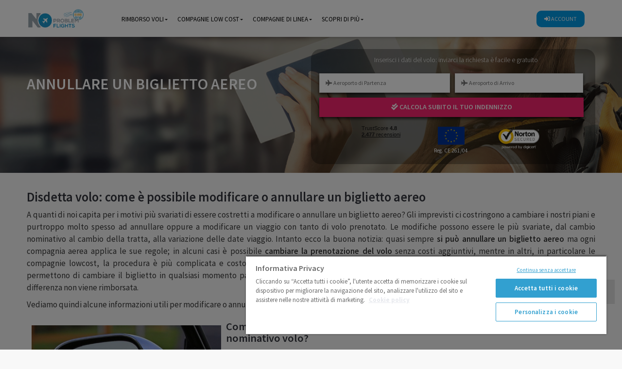

--- FILE ---
content_type: text/javascript
request_url: https://www.noproblemflights.it/catalog/view/theme/pav_silkshop/javascript/common.js
body_size: 3602
content:

/* Autocomplete */
(function($) {
  function Autocomplete1(element, options) {
    this.element = element;
    this.options = options;
    this.timer = null;
    this.items = new Array();

    $(element).attr('autocomplete', 'off');
    $(element).on('focus', $.proxy(this.focus, this));
    $(element).on('blur', $.proxy(this.blur, this));
    $(element).on('keydown', $.proxy(this.keydown, this));

    $(element).after('<ul class="dropdown-menu autosearch"></ul>');
    $(element).siblings('ul.dropdown-menu').delegate('a', 'click', $.proxy(this.click, this));
  }

  Autocomplete1.prototype = {
    focus: function() {
      this.request();
    },
    blur: function() {
      setTimeout(function(object) {
        object.hide();
      }, 200, this);
    },
    click: function(event) {
      event.preventDefault();
      value = $(event.target).parent().attr("href");
      if (value) {
        window.location = value.replace(/&amp;/gi,'&');
      }
    },
    keydown: function(event) {
      switch(event.keyCode) {
        case 27: // escape
          this.hide();
          break;
        default:
          this.request();
          break;
      }
    },
    show: function() {
      var pos = $(this.element).position();

      $(this.element).siblings('ul.dropdown-menu').css({
        top: pos.top + $(this.element).outerHeight(),
        left: pos.left
      });

      $(this.element).siblings('ul.dropdown-menu').show();
    },
    hide: function() {
      $(this.element).siblings('ul.dropdown-menu').hide();
    },
    request: function() {
      clearTimeout(this.timer);

      this.timer = setTimeout(function(object) {
        object.options.source($(object.element).val(), $.proxy(object.response, object));
      }, 200, this);
    },
    response: function(json) {
      console.log(json);
      html = '';

      if (json.length) {
        for (i = 0; i < json.length; i++) {
          this.items[json[i]['value']] = json[i];
        }

        for (i = 0; i < json.length; i++) {
          if (!json[i]['category']) {
            html += '<li class="media" data-value="' + json[i]['value'] + '">';
            if(json[i]['simage']) {
              html += ' <a class="media-left" href="' + json[i]['link'] + '"><img class="pull-left" src="' + json[i]['image'] + '"></a>';
            }
            html += '<div class="media-body"> <a href="' + json[i]['link'] + '"><span>' + json[i]['label'] + '</span></a>';
            if(json[i]['sprice']){
              html += ' <div class="price">';
              if (!json[i]['special']) {
                html += json[i]['price'];
              } else {
                html += '<span class="price-old">' + json[i]['price'] + '</span><span class="price-new">' + json[i]['special'] + '</span>';
              }
              if (json[i]['tax']) {
                html += '<br />';
                html += '<span class="price-tax">' + json[i]['tax'] + '</span>';
              }
              html += ' </div>';
            }
            html += '</div></li><li class="clearfix"></li>';
          }
        }
        //html += '<li><a href="index.php?route=product/search&search='+g.term+'&category_id='+category_id+'&sub_category=true&description=true" onclick="window.location=this.href">'+text_view_all+'</a></li>';

        // Get all the ones with a categories
        var category = new Array();
        for (i = 0; i < json.length; i++) {
          if (json[i]['category']) {
            if (!category[json[i]['category']]) {
              category[json[i]['category']] = new Array();
              category[json[i]['category']]['name'] = json[i]['category'];
              category[json[i]['category']]['item'] = new Array();
            }
            category[json[i]['category']]['item'].push(json[i]);
          }
        }
        for (i in category) {
          html += '<li class="dropdown-header">' + category[i]['name'] + '</li>';
          for (j = 0; j < category[i]['item'].length; j++) {
            html += '<li data-value="' + category[i]['item'][j]['value'] + '"><a href="#">&nbsp;&nbsp;&nbsp;' + category[i]['item'][j]['label'] + '</a></li>';
          }
        }
      }
      if (html) {
        this.show();
      } else {
        this.hide();
      }
      $(this.element).siblings('ul.dropdown-menu').html(html);
    }
  };

  $.fn.autocomplete1 = function(option) {
    return this.each(function() {
      var data = $(this).data('autocomplete');
      if (!data) {
        data = new Autocomplete1(this, option);
        $(this).data('autocomplete', data);
      }
    });
  }
})(window.jQuery);

function wpo_play_owl_carousel( owl ){
  var $ = jQuery;
  var config = {
      navigation : false, // Show next and prev buttons
      slideSpeed : 300,
      paginationSpeed : 400,
      pagination : $(owl).data( 'pagination' )
  };

  if( $(owl).data('show') == 1 ){
      config.singleItem = true;
  }else {
      config.items = $(owl).data( 'show' );
  }
  $(owl).owlCarousel( config );
  $('.left',$(owl).parent()).click(function(){
        owl.trigger('owl.prev');
        return false;
  });
  $('.right',$(owl).parent()).click(function(){
      owl.trigger('owl.next');
      return false;
  });
}
$(document).ready(function() {
    //search
    $('#search input[name=\'search\']').parent().find('button').on('click', function() {
        url = $('base').attr('href') + 'index.php?route=product/search';
        var value = $('#search input[name=\'search\']').val();
        if (value) {
            url += '&search=' + encodeURIComponent(value);
        }
        location = url;
    });
    $('#search input[name=\'search\']').on('keydown', function(e) {
        if (e.keyCode == 13) {
            $('#search input[name=\'search\']').parent().find('button').trigger('click');
        }
    });

    // Click top scroll
    // scroll-to-top button show and hide
    jQuery(document).ready(function(){
        jQuery(window).scroll(function(){
            if (jQuery(this).scrollTop() > 100) {
                jQuery('#push-top').fadeIn();
            } else {
                jQuery('#push-top').fadeOut();
            }
        });
        // scroll-to-top animate
        jQuery('#push-top').click(function(){
            jQuery("html, body").animate({ scrollTop: 0 }, 600);
            return false;
        });
    });

      /**
       *
       */
      $(".dropdown-toggle-overlay").click( function(){
             $($(this).data( 'target' )).addClass("active");
      } );

       $(".dropdown-toggle-button").click( function(){
             $($(this).data( 'target' )).removeClass("active");
             return false;
      } );


    // Fix First Click Menu
    $(document.body).on('click', '.megamenu [data-toggle="dropdown"], .verticalmenu [data-toggle="dropdown"]' ,function(){
        if(!$(this).parent().hasClass('open') && this.href && this.href != '#'){
            window.location.href = this.href;
        }
    });

    // Automatic apply  OWL carousel
    $(".owl-carousel-play .owl-carousel").each( function(){
      var owl = $(this);
      wpo_play_owl_carousel( owl );
    });

    // Adding the clear Fix
    cols1 = $('#column-right, #column-left').length;

    if(cols1 == 2){
        $('#content .product-layout:nth-child(2n+2)').after('<div class="clearfix visible-md visible-sm"></div>');
    }else if(cols1 == 1){
        $('#content .product-layout:nth-child(3n+3)').after('<div class="clearfix visible-lg"></div>');
    }else{
        $('#content .product-layout:nth-child(4n+4)').after('<div class="clearfix"></div>');
    }

    $('[data-toggle="offcanvas"]').click(function () {
        $('.row-offcanvas').toggleClass('active')
    });
    $('#offcanvasmenu a.dropdown-toggle').parent().prepend('<i class="click-canavs-menu fa fa-plus-square"></i>');
    $( "body" ).on( "click", "i.click-canavs-menu.fa-plus-square", function() {
        $this = $(this);
        $this.removeClass('fa-plus-square').addClass('fa-minus-square');
        $this.parent().find('.dropdown-menu:first').toggle();
    });

    $( "body" ).on( "click", "i.click-canavs-menu.fa-minus-square", function() {
        $(this).removeClass('fa-minus-square').addClass('fa-plus-square');
        $(this).parent().find('.dropdown-menu:first').toggle();
    });

    // Search
    $('#offcanvas-search input[name=\'search\']').parent().find('button').on('click', function() {
        url = $('base').attr('href') + 'index.php?route=product/search';
        var value = $('.sidebar-offcanvas input[name=\'search\']').val();
        if (value) {
            url += '&search=' + encodeURIComponent(value);
        }
        location = url;
    });

    // offcanvase search trigger click
    $('#offcanvas-search input[name=\'search\']').on('keydown', function(e) {
        if (e.keyCode == 13) {
            $('.sidebar-offcanvas input[name=\'search\']').parent().find('button').trigger('click');
        }
    });


    //$('.product-zoom').magnificPopup({
      //  type: 'image',
        //    closeOnContentClick: true,

          //  image: {
            //  verticalFit: true
            //}
    //});

    //$('.iframe-link').magnificPopup({
     // type:'iframe'
    //});

    //  Fix First Click Menu /
  $(document.body).on('click', '.megamenu [data-toggle="dropdown"], .verticalmenu [data-toggle="dropdown"]' ,function(){
      if(!$(this).parent().hasClass('open') && this.href && this.href != '#'){
          window.location.href = this.href;
      }
  });

    // grid list switcher
    $("button.btn-default").bind("click", function(e){
        e.preventDefault();
        var theid = $(this).attr("id");
        var row = $("#products");

        if($(this).hasClass("active")) {
            return false;
        } else {
            if(theid == "list-view"){
                $('#list-view').addClass("active");
                $('#grid-view').removeClass("active");
                // remove class list
                row.removeClass('product-grid');
                // add class gird
                row.addClass('product-list');
                localStorage.setItem('display', 'list');
            }else if(theid =="grid-view"){
                $('#grid-view').addClass("active");
                $('#list-view').removeClass("active");
                // remove class list
                row.removeClass('product-list');
                // add class gird
                row.addClass('product-grid');
                localStorage.setItem('display', 'grid');
            }
        }
    });

    if (localStorage.getItem('display') == 'list') {
        $('#list-view').trigger('click');
    } else {
        $('#grid-view').trigger('click');
    }


    $(".quantity-adder .add-action").click(function(){
    if( $(this).hasClass('add-up') ) {
        $("[name=quantity]",'.quantity-adder').val( parseInt($("[name=quantity]",'.quantity-adder').val()) + 1 );
    }else {
      if( parseInt($("[name=quantity]",'.quantity-adder').val())  > 1 ) {
        $("input",'.quantity-adder').val( parseInt($("[name=quantity]",'.quantity-adder').val()) - 1 );
      }
    }
  });


});

// Cart add remove functions
var cart = {
    'addcart': function(product_id, quantity) {
        $.ajax({
            url: 'index.php?route=checkout/cart/add',
            type: 'post',
            data: 'product_id=' + product_id + '&quantity=' + (typeof(quantity) != 'undefined' ? quantity : 1),
            dataType: 'json',
            success: function(json) {
                $('.alert, .text-danger').remove();

                if (json['redirect']) {
                    location = json['redirect'];
                }

                if (json['success']) {

                    $('#notification').html('<div class="alert alert-success"><i class="fa fa-check-circle"></i> ' + json['success'] + '<button type="button" class="close" data-dismiss="alert">&times;</button></div>');

                    $('#cart #cart-total').html(json['total']);

                    $('html, body').animate({ scrollTop: 0 }, 'slow');

                    $('#cart > ul').load('index.php?route=common/cart/info ul li');
                }
            }
        });
    },
    'update': function(key, quantity) {
        $.ajax({
            url: 'index.php?route=checkout/cart/edit',
            type: 'post',
            data: 'key=' + key + '&quantity=' + (typeof(quantity) != 'undefined' ? quantity : 1),
            dataType: 'json',
            beforeSend: function() {
                $('#cart > button').button('loading');
            },
            success: function(json) {
                $('#cart > button').button('reset');

                $('#cart #cart-total').html(json['total']);

                if (getURLVar('route') == 'checkout/cart' || getURLVar('route') == 'checkout/checkout') {
                    location = 'index.php?route=checkout/cart';
                } else {
                    $('#cart > ul').load('index.php?route=common/cart/info ul li');
                }
            }
        });
    },
    'remove': function(key) {
        $.ajax({
            url: 'index.php?route=checkout/cart/remove',
            type: 'post',
            data: 'key=' + key,
            dataType: 'json',
            beforeSend: function() {
                $('#cart > button').button('loading');
            },
            complete: function() {
                $('#cart > button').button('reset');
            },
            success: function(json) {
                $('#cart #cart-total').html(json['total']);

                if (getURLVar('route') == 'checkout/cart' || getURLVar('route') == 'checkout/checkout') {
                    location = 'index.php?route=checkout/cart';
                } else {
                    $('#cart > ul').load('index.php?route=common/cart/info ul li');
                }
            }
        });
    }
}

var wishlist = {
    'addwishlist': function(product_id) {
        $.ajax({
            url: 'index.php?route=account/wishlist/add',
            type: 'post',
            data: 'product_id=' + product_id,
            dataType: 'json',
            success: function(json) {
                $('.alert').remove();

                if (json['success']) {
                    $('#notification').html('<div class="alert alert-success"><i class="fa fa-check-circle"></i> ' + json['success'] + '<button type="button" class="close" data-dismiss="alert">&times;</button></div>');
                }

                if (json['info']) {
                    $('#notification').html('<div class="alert alert-info"><i class="fa fa-info-circle"></i> ' + json['info'] + '<button type="button" class="close" data-dismiss="alert">&times;</button></div>');
                }

                $('#wishlist-total').html(json['total']);

                $('#wishlist-total', window.parent.document).html(json['total']);

                $('html, body').animate({ scrollTop: 0 }, 'slow');
            }
        });
    },
    'remove': function() {

    }
}

var compare = {
    'addcompare': function(product_id) {
        $.ajax({
            url: 'index.php?route=product/compare/add',
            type: 'post',
            data: 'product_id=' + product_id,
            dataType: 'json',
            success: function(json) {
                $('.alert').remove();

                if (json['success']) {
                    $('#notification').html('<div class="alert alert-success"><i class="fa fa-check-circle"></i> ' + json['success'] + '<button type="button" class="close" data-dismiss="alert">&times;</button></div>');

                    $('#compare-total').html(json['total']);
                    
                     $('#compare-total', window.parent.document).html(json['total']);

                    $('html, body').animate({ scrollTop: 0 }, 'slow');
                }
            }
        });
    },
    'remove': function() {

    }
}


